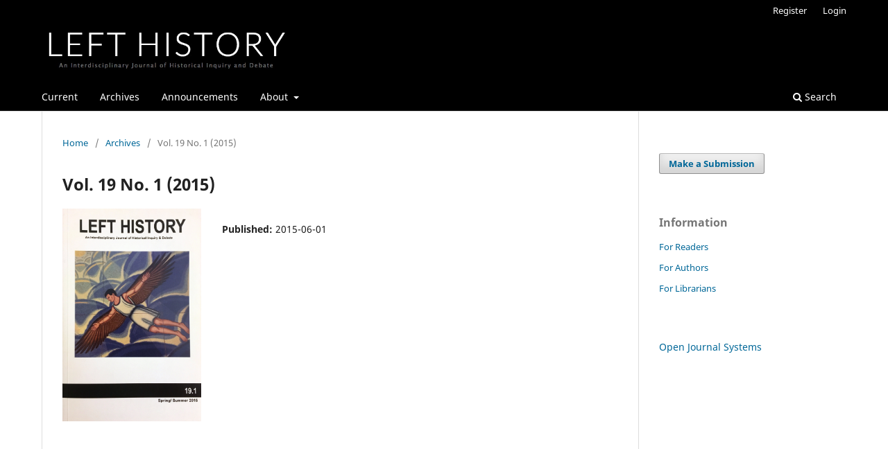

--- FILE ---
content_type: text/html; charset=utf-8
request_url: https://lh.journals.yorku.ca/index.php/lh/issue/view/2240
body_size: 4668
content:
<!DOCTYPE html>
<html lang="en-US" xml:lang="en-US">
<head>
	<meta charset="utf-8">
	<meta name="viewport" content="width=device-width, initial-scale=1.0">
	<title>
		Vol. 19 No. 1 (2015)
							| Left History: An Interdisciplinary Journal of Historical Inquiry and Debate
			</title>

	
<meta name="generator" content="Open Journal Systems 3.3.0.22" />
<META name="description" content="Left History features articles from a variety of theoretical approaches; these include feminist, marxist, and postmodernist deliberations on topics such as race, ethnicity, class, gender, sexuality, culture, the state, labour, the environment, theory, and method.">
	<link rel="stylesheet" href="https://lh.journals.yorku.ca/index.php/lh/$$$call$$$/page/page/css?name=stylesheet" type="text/css" /><link rel="stylesheet" href="https://lh.journals.yorku.ca/index.php/lh/$$$call$$$/page/page/css?name=font" type="text/css" /><link rel="stylesheet" href="https://lh.journals.yorku.ca/lib/pkp/styles/fontawesome/fontawesome.css?v=3.3.0.22" type="text/css" /><link rel="stylesheet" href="https://lh.journals.yorku.ca/plugins/generic/orcidProfile/css/orcidProfile.css?v=3.3.0.22" type="text/css" />
</head>
<body class="pkp_page_issue pkp_op_view has_site_logo" dir="ltr">

	<div class="pkp_structure_page">

				<header class="pkp_structure_head" id="headerNavigationContainer" role="banner">
						
 <nav class="cmp_skip_to_content" aria-label="Jump to content links">
	<a href="#pkp_content_main">Skip to main content</a>
	<a href="#siteNav">Skip to main navigation menu</a>
		<a href="#pkp_content_footer">Skip to site footer</a>
</nav>

			<div class="pkp_head_wrapper">

				<div class="pkp_site_name_wrapper">
					<button class="pkp_site_nav_toggle">
						<span>Open Menu</span>
					</button>
										<div class="pkp_site_name">
																<a href="						https://lh.journals.yorku.ca/index.php/lh/index
					" class="is_img">
							<img src="https://lh.journals.yorku.ca/public/journals/103/pageHeaderLogoImage_en_US.jpg" width="619" height="136"  />
						</a>
										</div>
				</div>

				
				<nav class="pkp_site_nav_menu" aria-label="Site Navigation">
					<a id="siteNav"></a>
					<div class="pkp_navigation_primary_row">
						<div class="pkp_navigation_primary_wrapper">
																				<ul id="navigationPrimary" class="pkp_navigation_primary pkp_nav_list">
								<li class="">
				<a href="https://lh.journals.yorku.ca/index.php/lh/issue/current">
					Current
				</a>
							</li>
								<li class="">
				<a href="https://lh.journals.yorku.ca/index.php/lh/issue/archive">
					Archives
				</a>
							</li>
								<li class="">
				<a href="https://lh.journals.yorku.ca/index.php/lh/announcement">
					Announcements
				</a>
							</li>
								<li class="">
				<a href="https://lh.journals.yorku.ca/index.php/lh/about">
					About
				</a>
									<ul>
																					<li class="">
									<a href="https://lh.journals.yorku.ca/index.php/lh/about">
										About the Journal
									</a>
								</li>
																												<li class="">
									<a href="https://lh.journals.yorku.ca/index.php/lh/about/submissions">
										Submissions
									</a>
								</li>
																												<li class="">
									<a href="https://lh.journals.yorku.ca/index.php/lh/about/editorialTeam">
										Editorial Team
									</a>
								</li>
																												<li class="">
									<a href="https://lh.journals.yorku.ca/index.php/lh/about/privacy">
										Privacy Statement
									</a>
								</li>
																												<li class="">
									<a href="https://lh.journals.yorku.ca/index.php/lh/about/contact">
										Contact
									</a>
								</li>
																		</ul>
							</li>
			</ul>

				

																						<div class="pkp_navigation_search_wrapper">
									<a href="https://lh.journals.yorku.ca/index.php/lh/search" class="pkp_search pkp_search_desktop">
										<span class="fa fa-search" aria-hidden="true"></span>
										Search
									</a>
								</div>
													</div>
					</div>
					<div class="pkp_navigation_user_wrapper" id="navigationUserWrapper">
							<ul id="navigationUser" class="pkp_navigation_user pkp_nav_list">
								<li class="profile">
				<a href="https://lh.journals.yorku.ca/index.php/lh/user/register">
					Register
				</a>
							</li>
								<li class="profile">
				<a href="https://lh.journals.yorku.ca/index.php/lh/login">
					Login
				</a>
							</li>
										</ul>

					</div>
				</nav>
			</div><!-- .pkp_head_wrapper -->
		</header><!-- .pkp_structure_head -->

						<div class="pkp_structure_content has_sidebar">
			<div class="pkp_structure_main" role="main">
				<a id="pkp_content_main"></a>

<div class="page page_issue">

				<nav class="cmp_breadcrumbs" role="navigation" aria-label="You are here:">
	<ol>
		<li>
			<a href="https://lh.journals.yorku.ca/index.php/lh/index">
				Home
			</a>
			<span class="separator">/</span>
		</li>
		<li>
			<a href="https://lh.journals.yorku.ca/index.php/lh/issue/archive">
				Archives
			</a>
			<span class="separator">/</span>
		</li>
		<li class="current" aria-current="page">
			<span aria-current="page">
									Vol. 19 No. 1 (2015)
							</span>
		</li>
	</ol>
</nav>
		<h1>
			Vol. 19 No. 1 (2015)
		</h1>
			<div class="obj_issue_toc">

		
		<div class="heading">

									<a class="cover" href="https://lh.journals.yorku.ca/index.php/lh/issue/view/2240">
								<img src="https://lh.journals.yorku.ca/public/journals/103/cover_issue_2240_en_US.jpg" alt="					View Vol. 19 No. 1 (2015)
				">
			</a>
		
				
												
							<div class="published">
				<span class="label">
					Published:
				</span>
				<span class="value">
					2015-06-01
				</span>
			</div>
			</div>

		
		<div class="sections">
			<div class="section">
									<h2>
					Contents
				</h2>
						<ul class="cmp_article_list articles">
									<li>
						

<div class="obj_article_summary">
	
	<h3 class="title">
		<a id="article-39323" href="https://lh.journals.yorku.ca/index.php/lh/article/view/39323">
			About the Contributors
					</a>
	</h3>

			
			<ul class="galleys_links">
																									<li>
																										
	
							

<a class="obj_galley_link pdf" href="https://lh.journals.yorku.ca/index.php/lh/article/view/39323/35624" aria-labelledby=article-39323>

		
	PDF

	</a>
				</li>
					</ul>
	
	
</div>
					</li>
									<li>
						

<div class="obj_article_summary">
	
	<h3 class="title">
		<a id="article-39324" href="https://lh.journals.yorku.ca/index.php/lh/article/view/39324">
			Editorial Note
					</a>
	</h3>

			
			<ul class="galleys_links">
																									<li>
																										
	
							

<a class="obj_galley_link pdf" href="https://lh.journals.yorku.ca/index.php/lh/article/view/39324/35625" aria-labelledby=article-39324>

		
	PDF

	</a>
				</li>
					</ul>
	
	
</div>
					</li>
							</ul>
				</div>
			<div class="section">
									<h2>
					Articles
				</h2>
						<ul class="cmp_article_list articles">
									<li>
						
	
<div class="obj_article_summary">
	
	<h3 class="title">
		<a id="article-39325" href="https://lh.journals.yorku.ca/index.php/lh/article/view/39325">
			Beyond liberation: conceptualizations of history at the canadian lesbian and gay archives.
					</a>
	</h3>

				<div class="meta">
				<div class="authors">
			Danielle Cooper
		</div>
		
				
		
	</div>
	
			<ul class="galleys_links">
																									<li>
																										
	
							

<a class="obj_galley_link pdf" href="https://lh.journals.yorku.ca/index.php/lh/article/view/39325/35626" aria-labelledby=article-39325>

		
	PDF

	</a>
				</li>
					</ul>
	
	
</div>
					</li>
									<li>
						
	
<div class="obj_article_summary">
	
	<h3 class="title">
		<a id="article-39326" href="https://lh.journals.yorku.ca/index.php/lh/article/view/39326">
			“A Curse on Those Who Need Heroes”? Genealogical Appropriation and the Historical Horizons of Gay Liberation, 1969-1975.
					</a>
	</h3>

				<div class="meta">
				<div class="authors">
			Scott de Groot
		</div>
		
				
		
	</div>
	
			<ul class="galleys_links">
																									<li>
																										
	
							

<a class="obj_galley_link pdf" href="https://lh.journals.yorku.ca/index.php/lh/article/view/39326/35627" aria-labelledby=article-39326>

		
	PDF

	</a>
				</li>
					</ul>
	
	
</div>
					</li>
									<li>
						
	
<div class="obj_article_summary">
	
	<h3 class="title">
		<a id="article-39327" href="https://lh.journals.yorku.ca/index.php/lh/article/view/39327">
			Michael Gold &amp; Dalton Trumbo on Spartacus, Blacklist Hollywood, Howard Fast, and the Demise of American Communism
					</a>
	</h3>

				<div class="meta">
				<div class="authors">
			Henry MacAdam
		</div>
		
				
		
	</div>
	
			<ul class="galleys_links">
																									<li>
																										
	
							

<a class="obj_galley_link pdf" href="https://lh.journals.yorku.ca/index.php/lh/article/view/39327/35628" aria-labelledby=article-39327>

		
	PDF

	</a>
				</li>
					</ul>
	
	
</div>
					</li>
							</ul>
				</div>
			<div class="section">
									<h2>
					Review Essays
				</h2>
						<ul class="cmp_article_list articles">
									<li>
						
	
<div class="obj_article_summary">
	
	<h3 class="title">
		<a id="article-39328" href="https://lh.journals.yorku.ca/index.php/lh/article/view/39328">
			Coming to Terms with the Fleeting Post-Zionist Moment.
					</a>
	</h3>

				<div class="meta">
				<div class="authors">
			Yehonatan Alsheh
		</div>
		
				
		
	</div>
	
			<ul class="galleys_links">
																									<li>
																										
	
							

<a class="obj_galley_link pdf" href="https://lh.journals.yorku.ca/index.php/lh/article/view/39328/35629" aria-labelledby=article-39328>

		
	PDF

	</a>
				</li>
					</ul>
	
	
</div>
					</li>
							</ul>
				</div>
			<div class="section">
									<h2>
					Book Reviews
				</h2>
						<ul class="cmp_article_list articles">
									<li>
						
	
<div class="obj_article_summary">
	
	<h3 class="title">
		<a id="article-39329" href="https://lh.journals.yorku.ca/index.php/lh/article/view/39329">
			Rajan Menon and Eugene Rumer, Conflict in Ukraine: The Unwinding of the Post-Cold War Order (Cambridge: MIT Press, 2015).
					</a>
	</h3>

				<div class="meta">
				<div class="authors">
			Taras Kuzio
		</div>
		
				
		
	</div>
	
			<ul class="galleys_links">
																									<li>
																										
	
							

<a class="obj_galley_link pdf" href="https://lh.journals.yorku.ca/index.php/lh/article/view/39329/35630" aria-labelledby=article-39329>

		
	PDF

	</a>
				</li>
					</ul>
	
	
</div>
					</li>
									<li>
						
	
<div class="obj_article_summary">
	
	<h3 class="title">
		<a id="article-39330" href="https://lh.journals.yorku.ca/index.php/lh/article/view/39330">
			James M. Pitsula, Keeping Canada British: The Ku Klux Klan in 1920s Saskatchewan (Vancouver: University of British Columbia Press, 2013).
					</a>
	</h3>

				<div class="meta">
				<div class="authors">
			Royden Loewen
		</div>
		
				
		
	</div>
	
			<ul class="galleys_links">
																									<li>
																										
	
							

<a class="obj_galley_link pdf" href="https://lh.journals.yorku.ca/index.php/lh/article/view/39330/35631" aria-labelledby=article-39330>

		
	PDF

	</a>
				</li>
					</ul>
	
	
</div>
					</li>
									<li>
						
	
<div class="obj_article_summary">
	
	<h3 class="title">
		<a id="article-39331" href="https://lh.journals.yorku.ca/index.php/lh/article/view/39331">
			Donald Smith, Mississauga Portraits: Ojibwe Voices from Nineteenth- Century Canada (Toronto: University of Toronto Press, 2013).
					</a>
	</h3>

				<div class="meta">
				<div class="authors">
			Brittany Luby
		</div>
		
				
		
	</div>
	
			<ul class="galleys_links">
																									<li>
																										
	
							

<a class="obj_galley_link pdf" href="https://lh.journals.yorku.ca/index.php/lh/article/view/39331/35632" aria-labelledby=article-39331>

		
	PDF

	</a>
				</li>
					</ul>
	
	
</div>
					</li>
									<li>
						
	
<div class="obj_article_summary">
	
	<h3 class="title">
		<a id="article-39332" href="https://lh.journals.yorku.ca/index.php/lh/article/view/39332">
			Bruce Erickson, Canoe Nation: Nature, Race, and the Making of a Canadian Icon (Vancouver: University of British Columbia Press, 2014).
					</a>
	</h3>

				<div class="meta">
				<div class="authors">
			Zach Parrott
		</div>
		
				
		
	</div>
	
			<ul class="galleys_links">
																									<li>
																										
	
							

<a class="obj_galley_link pdf" href="https://lh.journals.yorku.ca/index.php/lh/article/view/39332/35633" aria-labelledby=article-39332>

		
	PDF

	</a>
				</li>
					</ul>
	
	
</div>
					</li>
									<li>
						
	
<div class="obj_article_summary">
	
	<h3 class="title">
		<a id="article-39333" href="https://lh.journals.yorku.ca/index.php/lh/article/view/39333">
			Kathryn Magee Labelle, Dispersed But Not Destroyed: A History of the Seventeenth-Century Wendat People (Vancouver: University of British Columbia Press, 2013).
					</a>
	</h3>

				<div class="meta">
				<div class="authors">
			Victoria Jackson
		</div>
		
				
		
	</div>
	
			<ul class="galleys_links">
																									<li>
																										
	
							

<a class="obj_galley_link pdf" href="https://lh.journals.yorku.ca/index.php/lh/article/view/39333/35634" aria-labelledby=article-39333>

		
	PDF

	</a>
				</li>
					</ul>
	
	
</div>
					</li>
									<li>
						
	
<div class="obj_article_summary">
	
	<h3 class="title">
		<a id="article-39334" href="https://lh.journals.yorku.ca/index.php/lh/article/view/39334">
			Aitana Guia, The Muslim Struggle for Civil Rights in Spain: Promoting Democracy Through Migrant Engagement, 1985-2010 (Brighton: Sussex Academic Press, 2014).
					</a>
	</h3>

				<div class="meta">
				<div class="authors">
			Andrea Davis
		</div>
		
				
		
	</div>
	
			<ul class="galleys_links">
																									<li>
																										
	
							

<a class="obj_galley_link pdf" href="https://lh.journals.yorku.ca/index.php/lh/article/view/39334/35635" aria-labelledby=article-39334>

		
	PDF

	</a>
				</li>
					</ul>
	
	
</div>
					</li>
									<li>
						
	
<div class="obj_article_summary">
	
	<h3 class="title">
		<a id="article-39335" href="https://lh.journals.yorku.ca/index.php/lh/article/view/39335">
			Eileen Boris and Jennifer Klein, Caring for America: Home Health Workers in the Shadow of the Welfare State (Oxford: Oxford University Press: 2012).
					</a>
	</h3>

				<div class="meta">
				<div class="authors">
			Zach Schwartz-Weinstein
		</div>
		
				
		
	</div>
	
			<ul class="galleys_links">
																									<li>
																										
	
							

<a class="obj_galley_link pdf" href="https://lh.journals.yorku.ca/index.php/lh/article/view/39335/35636" aria-labelledby=article-39335>

		
	PDF

	</a>
				</li>
					</ul>
	
	
</div>
					</li>
									<li>
						
	
<div class="obj_article_summary">
	
	<h3 class="title">
		<a id="article-39336" href="https://lh.journals.yorku.ca/index.php/lh/article/view/39336">
			Christopher M. White, A Global History of the Developing World (New York: Routledge, 2014).
					</a>
	</h3>

				<div class="meta">
				<div class="authors">
			Scott Rutherford
		</div>
		
				
		
	</div>
	
			<ul class="galleys_links">
																									<li>
																										
	
							

<a class="obj_galley_link pdf" href="https://lh.journals.yorku.ca/index.php/lh/article/view/39336/35637" aria-labelledby=article-39336>

		
	PDF

	</a>
				</li>
					</ul>
	
	
</div>
					</li>
									<li>
						
	
<div class="obj_article_summary">
	
	<h3 class="title">
		<a id="article-39337" href="https://lh.journals.yorku.ca/index.php/lh/article/view/39337">
			Stephan D’Arcy, Languages of the Unheard: Why Militant Protest is Good for Democracy (Toronto: Between the Lines, 2013).
					</a>
	</h3>

				<div class="meta">
				<div class="authors">
			Matthew Wildcat
		</div>
		
				
		
	</div>
	
			<ul class="galleys_links">
																									<li>
																										
	
							

<a class="obj_galley_link pdf" href="https://lh.journals.yorku.ca/index.php/lh/article/view/39337/35638" aria-labelledby=article-39337>

		
	PDF

	</a>
				</li>
					</ul>
	
	
</div>
					</li>
									<li>
						
	
<div class="obj_article_summary">
	
	<h3 class="title">
		<a id="article-39338" href="https://lh.journals.yorku.ca/index.php/lh/article/view/39338">
			Vivienne Poy, Passage to Promise Land: Voices of Chinese Immigrant Women to Canada (Kingston: McGill-Queen’s University Press, 2014).
					</a>
	</h3>

				<div class="meta">
				<div class="authors">
			Karen M. Teoh
		</div>
		
				
		
	</div>
	
			<ul class="galleys_links">
																									<li>
																										
	
							

<a class="obj_galley_link pdf" href="https://lh.journals.yorku.ca/index.php/lh/article/view/39338/35639" aria-labelledby=article-39338>

		
	PDF

	</a>
				</li>
					</ul>
	
	
</div>
					</li>
									<li>
						
	
<div class="obj_article_summary">
	
	<h3 class="title">
		<a id="article-39339" href="https://lh.journals.yorku.ca/index.php/lh/article/view/39339">
			Larissa Sandy, Women and Sex Work in Cambodia: Blood, Sweat and Tears (New York: Routledge, 2014).
					</a>
	</h3>

				<div class="meta">
				<div class="authors">
			Judy Ledgerwood
		</div>
		
				
		
	</div>
	
			<ul class="galleys_links">
																									<li>
																										
	
							

<a class="obj_galley_link pdf" href="https://lh.journals.yorku.ca/index.php/lh/article/view/39339/35640" aria-labelledby=article-39339>

		
	PDF

	</a>
				</li>
					</ul>
	
	
</div>
					</li>
									<li>
						
	
<div class="obj_article_summary">
	
	<h3 class="title">
		<a id="article-39340" href="https://lh.journals.yorku.ca/index.php/lh/article/view/39340">
			Martin Comack, Wild Socialism: Workers Councils in Revolutionary Berlin, 1918-21 (Lanham: University Press of America, 2012).
					</a>
	</h3>

				<div class="meta">
				<div class="authors">
			William A. Pelz
		</div>
		
				
		
	</div>
	
			<ul class="galleys_links">
																									<li>
																										
	
							

<a class="obj_galley_link pdf" href="https://lh.journals.yorku.ca/index.php/lh/article/view/39340/35641" aria-labelledby=article-39340>

		
	PDF

	</a>
				</li>
					</ul>
	
	
</div>
					</li>
									<li>
						
	
<div class="obj_article_summary">
	
	<h3 class="title">
		<a id="article-39341" href="https://lh.journals.yorku.ca/index.php/lh/article/view/39341">
			David Harris, Civil War and Democracy in West Africa: Conflict Resolution, Elections and Justice in Sierra Leone and Liberia (New York: IB Tauris, 2012).
					</a>
	</h3>

				<div class="meta">
				<div class="authors">
			Lansana Gberie
		</div>
		
				
		
	</div>
	
			<ul class="galleys_links">
																									<li>
																										
	
							

<a class="obj_galley_link pdf" href="https://lh.journals.yorku.ca/index.php/lh/article/view/39341/35642" aria-labelledby=article-39341>

		
	PDF

	</a>
				</li>
					</ul>
	
	
</div>
					</li>
							</ul>
				</div>
		</div><!-- .sections -->
</div>
	</div>

	</div><!-- pkp_structure_main -->

									<div class="pkp_structure_sidebar left" role="complementary" aria-label="Sidebar">
				<div class="pkp_block block_make_submission">
	<h2 class="pkp_screen_reader">
		Make a Submission
	</h2>

	<div class="content">
		<a class="block_make_submission_link" href="https://lh.journals.yorku.ca/index.php/lh/about/submissions">
			Make a Submission
		</a>
	</div>
</div>
<div class="pkp_block block_information">
	<h2 class="title">Information</h2>
	<div class="content">
		<ul>
							<li>
					<a href="https://lh.journals.yorku.ca/index.php/lh/information/readers">
						For Readers
					</a>
				</li>
										<li>
					<a href="https://lh.journals.yorku.ca/index.php/lh/information/authors">
						For Authors
					</a>
				</li>
										<li>
					<a href="https://lh.journals.yorku.ca/index.php/lh/information/librarians">
						For Librarians
					</a>
				</li>
					</ul>
	</div>
</div>
<div class="pkp_block block_developed_by">
	<h2 class="pkp_screen_reader">
		Developed By
	</h2>

	<div class="content">
		<a href="http://pkp.sfu.ca/ojs/">
			Open Journal Systems
		</a>
	</div>
</div>

			</div><!-- pkp_sidebar.left -->
			</div><!-- pkp_structure_content -->

<div class="pkp_structure_footer_wrapper" role="contentinfo">
	<a id="pkp_content_footer"></a>

	<div class="pkp_structure_footer">

		
		<div class="pkp_brand_footer" role="complementary">
			<a href="https://lh.journals.yorku.ca/index.php/lh/about/aboutThisPublishingSystem">
				<img alt="More information about the publishing system, Platform and Workflow by OJS/PKP." src="https://lh.journals.yorku.ca/templates/images/ojs_brand.png">
			</a>
		</div>
	</div>
</div><!-- pkp_structure_footer_wrapper -->

</div><!-- pkp_structure_page -->

<script src="https://lh.journals.yorku.ca/lib/pkp/lib/vendor/components/jquery/jquery.min.js?v=3.3.0.22" type="text/javascript"></script><script src="https://lh.journals.yorku.ca/lib/pkp/lib/vendor/components/jqueryui/jquery-ui.min.js?v=3.3.0.22" type="text/javascript"></script><script src="https://lh.journals.yorku.ca/plugins/themes/default/js/lib/popper/popper.js?v=3.3.0.22" type="text/javascript"></script><script src="https://lh.journals.yorku.ca/plugins/themes/default/js/lib/bootstrap/util.js?v=3.3.0.22" type="text/javascript"></script><script src="https://lh.journals.yorku.ca/plugins/themes/default/js/lib/bootstrap/dropdown.js?v=3.3.0.22" type="text/javascript"></script><script src="https://lh.journals.yorku.ca/plugins/themes/default/js/main.js?v=3.3.0.22" type="text/javascript"></script><script type="text/javascript">
(function (w, d, s, l, i) { w[l] = w[l] || []; var f = d.getElementsByTagName(s)[0],
j = d.createElement(s), dl = l != 'dataLayer' ? '&l=' + l : ''; j.async = true; 
j.src = 'https://www.googletagmanager.com/gtag/js?id=' + i + dl; f.parentNode.insertBefore(j, f); 
function gtag(){dataLayer.push(arguments)}; gtag('js', new Date()); gtag('config', i); })
(window, document, 'script', 'dataLayer', 'UA-2001117-20');
</script><script type="text/javascript">			var _paq = _paq || [];
			  _paq.push(['trackPageView']);
			  _paq.push(['enableLinkTracking']);
			  (function() {
			    var u="//matomo.library.yorku.ca/";
			    _paq.push(['setTrackerUrl', u+'piwik.php']);
			    _paq.push(['setSiteId', 44]);
			    _paq.push(['setDocumentTitle', "lh"]);
			    var d=document, g=d.createElement('script'), s=d.getElementsByTagName('script')[0];
			    g.type='text/javascript'; g.async=true; g.defer=true; g.src=u+'piwik.js'; s.parentNode.insertBefore(g,s);
			  })();</script>


</body>
</html>
